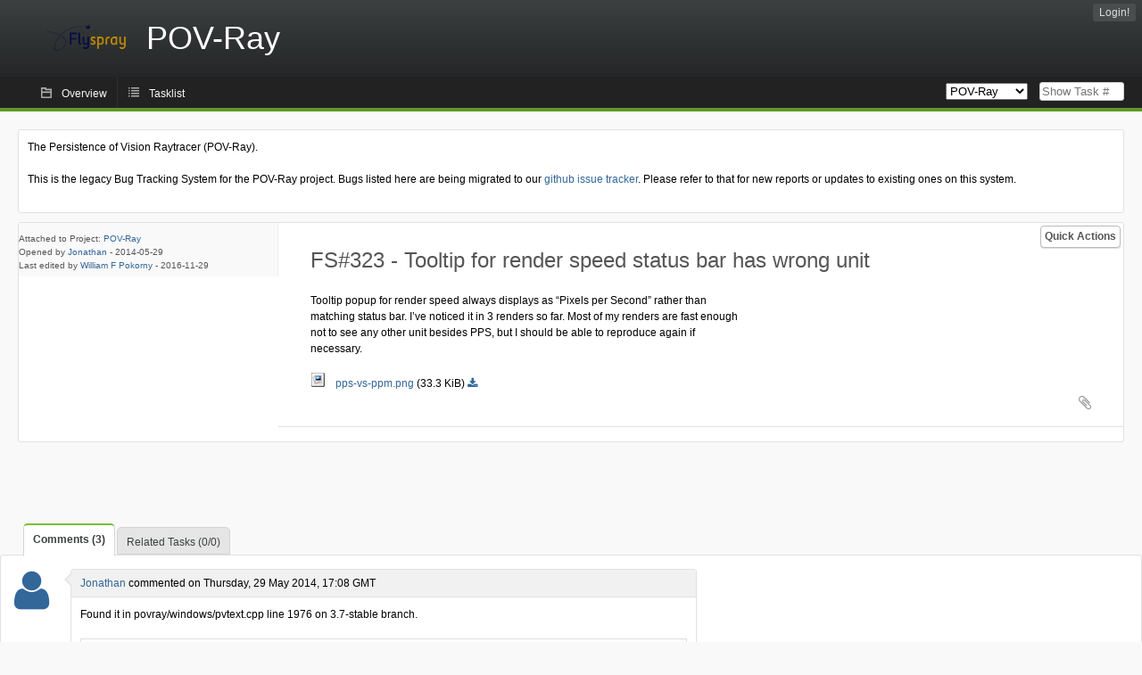

--- FILE ---
content_type: text/html; charset=utf-8
request_url: https://bugs.povray.org/index.php?do=details&task_id=323&order=reportedin&sort=desc&pagenum=2&order2=status&sort2=asc
body_size: 5058
content:
<!DOCTYPE html PUBLIC "-//W3C//DTD XHTML 1.0 Strict//EN" "http://www.w3.org/TR/xhtml1/DTD/xhtml1-strict.dtd">
<html xmlns="http://www.w3.org/1999/xhtml" lang="en-US" xml:lang="en-US">
<head>
<title>FS#323 : Tooltip for render speed status bar has wrong unit</title>
<meta name="description" content="Flyspray, a Bug Tracking System written in PHP." />
<meta http-equiv="Content-Type" content="text/html; charset=utf-8" />
<meta http-equiv="Content-Script-Type" content="text/javascript" />
<meta http-equiv="Content-Style-Type" content="text/css" />
<meta name="viewport" content="width=device-width, initial-scale=1.0" />
<link rel="index" id="indexlink" type="text/html" href="https://bugs.povray.org/" />
<link rel="section" type="text/html" href="https://bugs.povray.org/?project=2" />
<link media="screen" href="https://bugs.povray.org/themes/CleanFS/theme.css" rel="stylesheet" type="text/css" />
<link media="print" href="https://bugs.povray.org/themes/CleanFS/theme_print.css" rel="stylesheet" type="text/css" />
<link href="https://bugs.povray.org/themes/CleanFS/font-awesome.min.css" rel="stylesheet" type="text/css" />
<link rel="alternate" type="application/rss+xml" title="Flyspray RSS 1.0 Feed"
  href="https://bugs.povray.org/feed.php?feed_type=rss1&amp;project=2" />
<link rel="alternate" type="application/rss+xml" title="Flyspray RSS 2.0 Feed"
  href="https://bugs.povray.org/feed.php?feed_type=rss2&amp;project=2" />
<link rel="alternate" type="application/atom+xml" title="Flyspray Atom 0.3 Feed"
  href="https://bugs.povray.org/feed.php?feed_type=atom&amp;project=2" />
<script type="text/javascript" src="https://bugs.povray.org/js/prototype/prototype.js"></script>
<script type="text/javascript" src="https://bugs.povray.org/js/script.aculo.us/scriptaculous.js"></script>
<script type="text/javascript" src="https://bugs.povray.org/js/details.js"></script>
<script type="text/javascript" src="https://bugs.povray.org/js/tabs.js"></script>
<script type="text/javascript" src="https://bugs.povray.org/js/functions.js"></script>
<script type="text/javascript" src="https://bugs.povray.org/js/jscalendar/calendar_stripped.js"></script>
<script type="text/javascript" src="https://bugs.povray.org/js/jscalendar/calendar-setup_stripped.js"> </script>
<script type="text/javascript" src="https://bugs.povray.org/js/jscalendar/lang/calendar-en.js"></script>
<script type="text/javascript" src="https://bugs.povray.org/js/lightbox/js/lightbox.js"></script>
<link rel="stylesheet" href="https://bugs.povray.org/js/lightbox/css/lightbox.css" type="text/css" media="screen" />
 
</head>
<body onload="" class="details p2">

    <h1 id="title"><a href="https://bugs.povray.org/">
	<img src="https://bugs.povray.org//flyspray_small.png" />	<span>POV-Ray</span>
    </a></h1>
    <input id="menu1" type="checkbox">
<label id="labelmenu1" for="menu1"></label>
<div id="menu"><ul id="menu-list"><li class="first">
	<input type="checkbox" id="s_loginbox" />
        <label for="s_loginbox" id="show_loginbox" accesskey="l">Login!</label>
        <div id="loginbox" class="popup"><form id="login" action="https://bugs.povray.org/index.php?do=authenticate" method="post">
<div id="login_input">
	<input placeholder="Username" class="text" type="text" id="lbl_user_name" name="user_name" size="17" maxlength="32" />
	<input placeholder="Password" class="password" type="password" id="lbl_password" name="password" size="17" maxlength="100" />
	<label for="lbl_remember">Remember me</label>
	<input type="checkbox" id="lbl_remember" name="remember_login" />
	<input type="hidden" name="return_to" value="/index.php?do=details&amp;task_id=323&amp;order=reportedin&amp;sort=desc&amp;pagenum=2&amp;order2=status&amp;sort2=asc" />
	<input type="submit" value="Login!" name="login" id="login_button" />
</div>
<div id="login_links">
                      <a id="forgotlink"
                href="https://bugs.povray.org/index.php?do=lostpw">Lost password?</a>
        </div>
<div id="login_oauth">
    </div>
</form>
</div>
	</li></ul>
</div><div id="pm-menu">
	<input id="pmmenu" type="checkbox">
	<label id="labelpmmenu" for="pmmenu"></label>
	<ul id="pm-menu-list"><li class="first">
		<a id="toplevellink"
				href="https://bugs.povray.org/index.php?do=toplevel&amp;project=2">Overview</a>
	</li><li>
		<a id="homelink"
				href="https://bugs.povray.org/index.php?do=tasklist&amp;project=2">Tasklist</a>
	</li>	</ul>
	<div id="pmcontrol">
		<div id="projectselector">			<form id="projectselectorform" action="https://bugs.povray.org/index.php" method="get">
				<select name="project" onchange="document.getElementById('projectselectorform').submit()">
				<option value="0">All Projects</option><optgroup><option value="2" selected="selected">POV-Ray</option></optgroup>				</select>
				<noscript><button type="submit">Switch</button></noscript>
				<input type="hidden" name="do" value="details" />
				<input type="hidden" value="1" name="switch" />
							</form>
		</div>
		<div id="showtask">			<form action="https://bugs.povray.org/index.php" method="get">
				<noscript><button type="submit">Show Task #</button></noscript>
				<input id="task_id" name="show_task" class="text" type="text" size="10" accesskey="t" placeholder="Show Task #" />
			</form>
		</div>
	</div>
</div>

								
<div id="content">
	<div class="clear"></div>
			<div id="intromessage">
<p>
The Persistence of Vision Raytracer (POV-Ray).
</p>

<p>
This is the legacy Bug Tracking System for the POV-Ray project. Bugs listed here are being migrated to our <a href="https://github.com/POV-Ray/povray/issues/" class="urlextern" title="https://github.com/POV-Ray/povray/issues/">github issue tracker</a><a href="http://wiki.povray.org/content/" class="internallink"></a>. Please refer to that for new reports or updates to existing ones on this system.
</p>
</div>
	<div id="actionbar">
  
  
  
  	<input type="checkbox" id="s_quickactions" />
	<label class="button main" id="actions" for="s_quickactions">Quick Actions</label>
	<div id="actionsform">
        <ul>
            
                                    <li>
                <a href="https://bugs.povray.org/index.php?do=depends&amp;task_id=323">View Dependency Graph</a>
            </li>
            
            
            
            
            
	
		</ul>
	</div>
</div>

<script type="text/javascript">
function show_hide(elem, flag)
{
	elem.style.display = "none";
	if(flag)
		elem.nextElementSibling.style.display = "block";
	else
		elem.previousElementSibling.style.display = "block";
}
function quick_edit(elem, id)
{
	var e = document.getElementById(id);
	var name = e.name;
	var value = e.value;
	var text;
	if(e.selectedIndex != null)
		text = e.options[e.selectedIndex].text;
	else
		text = document.getElementById(id).value; // for due date and estimated effort
	var xmlHttp = new XMLHttpRequest();

	xmlHttp.onreadystatechange = function(){
		if(xmlHttp.readyState == 4){
			var target = elem.previousElementSibling;
			if(xmlHttp.status == 200){
				if(target.getElementsByTagName("span").length > 0)//for progress
				{
					target.getElementsByTagName("span")[0].innerHTML = text;
					target.getElementsByClassName("progress_bar")[0].style.width = text;
				}else{
					target.innerHTML = text;
				}
				target.className='fa fa-check';
				elem.className='fa fa-check';
				show_hide(elem, false);
			}else{
				// TODO show error message returned from the server and let quickedit form open
				target.className='fa fa-warning';
				elem.className='fa fa-warning';
			}
		}
	}
	xmlHttp.open("POST", "https://bugs.povray.org/js/callbacks/quickedit.php", true);
	xmlHttp.setRequestHeader("Content-type","application/x-www-form-urlencoded");
	xmlHttp.send("name=" + name + "&value=" + value + "&task_id=323&csrftoken=1821615657");
}
</script>

<!-- Grab fields wanted for this project so we can only show those we want -->

<div id="taskdetails">
	<span id="navigation">                 	</span>

    <div id="taskfields">
    <ul class="fieldslist">
        <!-- Status -->
        
        <!-- Progress -->
                <!-- Task Type-->
        
        <!-- Category -->
        
        <!-- Assigned To-->
        
        <!-- OS -->
        
        <!-- Severity -->
        
        <!-- Priority -->
        
        <!-- Reported In -->
        
        <!-- Due -->
        
        <!-- Due Date -->
                        <!-- Votes-->
        
        <!-- Private -->
		
		<!-- Watching -->
		    </ul>

    <div id="fineprint">
        Attached to Project: <a
                href="/index.php?project=2">POV-Ray</a>
        <br/>
        Opened by <a href="https://bugs.povray.org/index.php?do=user&amp;area=users&amp;id=98">Jonathan</a>
                -
        <span title="Thursday, 29 May 2014, 12:44 GMT ">2014-05-29</span>
                <br/>
        Last edited by  <a href="https://bugs.povray.org/index.php?do=user&amp;area=users&amp;id=90">William F Pokorny</a>
        -
        <span title="Tuesday, 29 November 2016, 12:17 GMT ">2016-11-29</span>
            </div>

    </div>


<div id="taskdetailsfull">
	<h2 class="summary severity1">
	FS#323 - Tooltip for render speed status bar has wrong unit	</h2>
	<span class="tags"></span>
	<div id="taskdetailstext">
<p>
Tooltip popup for render speed always displays as &ldquo;Pixels per Second&rdquo; rather than matching status bar. I&rsquo;ve noticed it in 3 renders so far. Most of my renders are fast enough not to see any other unit besides PPS, but I should be able to reproduce again if necessary.<br />
</p>
</div>

            <div class="attachments">
          <a title="pps-vs-ppm.png" href="?getfile=168" rel="lightbox[bug]">
              <img src="https://bugs.povray.org/themes/CleanFS/mime/image.png" alt="" title="image/png; charset=binary" />
            &nbsp;&nbsp;
            pps-vs-ppm.png
                  </a>
                  (33.3 KiB)
              <a class="fa fa-download" title="Download pps-vs-ppm.png" href="?getfile=168&amp;dl"></a>
        <br />
    </div>
  
        </div>

<div id="taskinfo">
        
        <!-- This task blocks the following tasks: -->
        
                    </div>
</div>


<div id="actionbuttons">

    </div>

<div class="clear"></div>
</div>
<ul id="submenu">
    <li id="commentstab">
  <a href="#comments">Comments (3)</a>
  </li>
  
  <li id="relatedtab">
  <a href="#related">Related Tasks (0/0)</a>
  </li>

  
  
    </ul>
<div id="comments" class="tab active">
			<div class="comment_container" id="comment1161">
			<div class="comment_avatar"><a class="av_comment" href="https://bugs.povray.org/index.php?do=user&area=users&id=98" title="Jonathan"><i class="fa fa-user" style="font-size:50px"></i></a></div>
			<div class="comment">
				<div class="comment_header">
					<div class="comment_header_actions">
						<form action="https://bugs.povray.org/index.php?do=details&task_id=323" method="post" enctype="multipart/form-data" ><input type="hidden" name="csrftoken" value="1821615657" />																								</form>
					</div>
					<div class="comment_header_infos"><a href="https://bugs.povray.org/index.php?do=user&amp;area=users&amp;id=98">Jonathan</a> commented on Thursday, 29 May 2014, 17:08 GMT </div>
				</div>
				<div class="commenttext">
					
<p>
Found it in povray/windows/pvtext.cpp line 1976 on 3.7-stable branch. 
</p>
<pre class="code">              case StatusPPS :
                   if ((s = strchr(str, ' ')) == NULL)
                     break;
                   *s = '\0';
                   sprintf(sbToolText, &quot;%s Pixels per Second&quot;, str);
                   break ;</pre>

<p>
 String was hard-coded. Either I or someone with time on their hands will need to review to see if the unit is available in scope or retrievable by method or property. <br />
</p>
														</div>
			</div>
		</div>
			<div class="comment_container" id="comment1162">
			<div class="comment_avatar"><a class="av_comment" href="https://bugs.povray.org/index.php?do=user&area=users&id=98" title="Jonathan"><i class="fa fa-user" style="font-size:50px"></i></a></div>
			<div class="comment">
				<div class="comment_header">
					<div class="comment_header_actions">
						<form action="https://bugs.povray.org/index.php?do=details&task_id=323" method="post" enctype="multipart/form-data" ><input type="hidden" name="csrftoken" value="1821615657" />																								</form>
					</div>
					<div class="comment_header_infos"><a href="https://bugs.povray.org/index.php?do=user&amp;area=users&amp;id=98">Jonathan</a> commented on Thursday, 29 May 2014, 18:07 GMT </div>
				</div>
				<div class="commenttext">
					
<p>
Status bar itself is updated from povray/windows/pvengine.cpp line 677 on the 3.7 branch 
</p>
<pre class="code">char *PPS_String (unsigned pixels, unsigned renderseconds)
 {
   static char str [128] ;

   if (rendersleep)
     return (&quot;PAUSED&quot;) ;
  
   if (renderseconds == 0)
     return (&quot;??? PPS&quot;) ;
    
   if (pixels / renderseconds &lt; 5)
   {
     if (pixels * 60 / renderseconds &lt; 5)
       sprintf (str, &quot;%u PPH&quot;, pixels * 3600 / renderseconds) ;
     else
       sprintf (str, &quot;%u PPM&quot;, pixels * 60 / renderseconds) ;
   }
   else
     sprintf (str, &quot;%u PPS&quot;, pixels / renderseconds) ;
  return (str) ;
 }</pre>

<p>
The method could be moved to pvedit.cpp, but the original renderseconds and pixels at first glance doesn't seem available. If I can trace the flow of the number, perhaps the original string could be sent instead. Otherwise the string could be converted using something like strtoul, math applied, and then string rendered appropriately. Barring rounding errors, it would match then.<br />
</p>
														</div>
			</div>
		</div>
			<div class="comment_container" id="comment1219">
			<div class="comment_avatar"><a class="av_comment" href="https://bugs.povray.org/index.php?do=user&area=users&id=90" title="William F Pokorny"><i class="fa fa-user" style="font-size:50px"></i></a></div>
			<div class="comment">
				<div class="comment_header">
					<div class="comment_header_actions">
						<form action="https://bugs.povray.org/index.php?do=details&task_id=323" method="post" enctype="multipart/form-data" ><input type="hidden" name="csrftoken" value="1821615657" />																								</form>
					</div>
					<div class="comment_header_infos"><a href="https://bugs.povray.org/index.php?do=user&amp;area=users&amp;id=90">William F Pokorny</a> commented on Tuesday, 29 November 2016, 12:17 GMT </div>
				</div>
				<div class="commenttext">
					
<p>
Now tracked on github as issue #162.<br />
</p>
														</div>
			</div>
		</div>
		</div>
<div id="related" class="tab">
  
  <div class="related">
    <form action="https://bugs.povray.org/index.php?do=details&amp;task_id=323#related" method="post" enctype="multipart/form-data" ><input type="hidden" name="csrftoken" value="1821615657" />      <table id="tasks_related" class="userlist">
        <thead>
          <tr>
          <th>
            <a class="toggle_selected" href="javascript:ToggleSelected('tasks_related')">
              <!--<img title="Toggle Selected" alt="Toggle Selected" src="https://bugs.povray.org/themes/CleanFS/kaboodleloop.png" width="16" height="16" />-->
            </a>
          </th>
          <th>Tasks related to this task (0)</th>
        </tr>
        </thead>
        <tbody>
                </tbody>
        <tfoot>
        <tr>
          <td colspan="2">
            <input type="hidden" name="action" value="remove_related" />
            <input type="hidden" name="task_id" value="323" />
            <button type="submit">Remove</button>
          </td>
        </tr>
        </tfoot>
      </table>
    </form>
  </div>
    
  <div class="related">
    <table id="duplicate_tasks" class="userlist">
      <thead>
      <tr>
        <th>Duplicate tasks of this task (0)</th>
      </tr>
      </thead>
      <tbody>
            </tbody>
    </table>
  </div>

  </div>
<div id="history" class="tab">
  <h3>Loading...</h3>
</div>
<input type="checkbox" id="s_shortcuts" />
<label for="s_shortcuts" id="shortcutlabel"><i class="fa fa-keyboard-o"></i> Keyboard shortcuts</label>
<label for="s_shortcuts" id="shortcutsmodal"></label>
<div id="shortcuts">
<label for="s_shortcuts" id="shortcutclose"><i class="fa fa-close fa-2x"></i></label>
<h3>Available keyboard shortcuts</h3>
<h4></h4>
<ul>
<li><kbd>SHIFT+ALT+l</kbd> Login Dialog / Logout</li>
<li><kbd>SHIFT+ALT+a</kbd> Add new task</li>
<li><kbd>SHIFT+ALT+m</kbd> My searches</li>
<li><kbd>SHIFT+ALT+t</kbd> focus taskid search</li>
</ul>
<h4>Tasklist</h4>
<ul>
<li><kbd>o</kbd> open selected task</li>
<li><kbd>j</kbd> move cursor down</li>
<li><kbd>k</kbd> move cursor up</li>
</ul>
<h4>Task Details</h4>
<ul>
<li><kbd>n</kbd> Next task</li>
<li><kbd>p</kbd> Previous task</li>
<li><kbd>SHIFT+ALT+e</kbd> <kbd>ENTER</kbd> Edit this task</li>
<li><kbd>SHIFT+ALT+y</kbd> Close Task</li>
</ul>
<h4>Task Editing</h4>
<ul>
<li><kbd>SHIFT+ALT+s</kbd> save task</li>
</ul>
</div>
</div>
<div id="footer">
      
  <!-- Please don't remove this line - it helps promote Flyspray -->
  <a href="http://flyspray.org/" class="offsite">powered by Flyspray</a>
</div>
</body>
</html>
